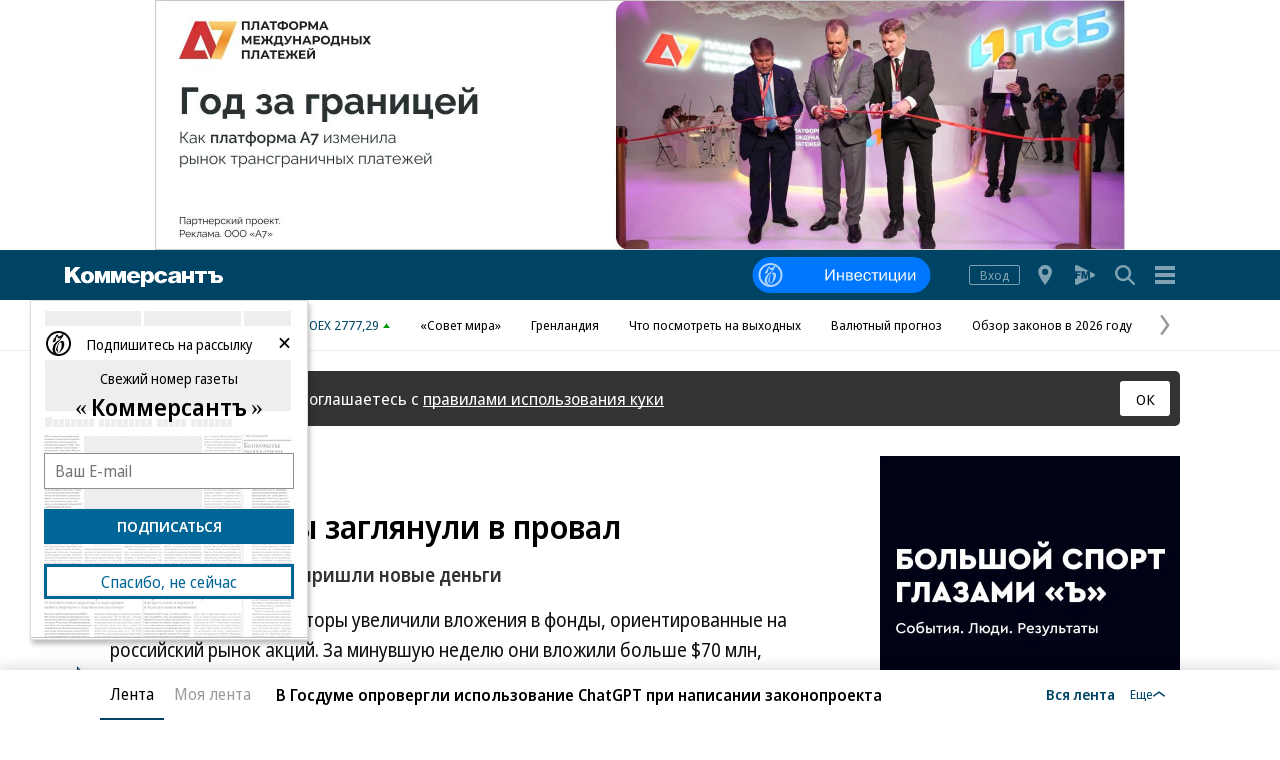

--- FILE ---
content_type: application/javascript
request_url: https://im2.kommersant.ru/ContentFlex/Redesign2020/kom2021.lazyChunks/pushPopup_BasePopup_lazy_scss-8edfd32d850464fcf275.js
body_size: 1775
content:
(window.webpackJsonp=window.webpackJsonp||[]).push([[42],{163:function(e,n,t){e.exports=function(r){var a=[];return a.toString=function(){return this.map(function(e){t=e[1]||"";var n,t,o,i=(o=e[3])?(r&&"function"==typeof btoa?(n="/*# sourceMappingURL=data:application/json;charset=utf-8;base64,"+btoa(unescape(encodeURIComponent(JSON.stringify(o))))+" */",i=o.sources.map(function(e){return"/*# sourceURL="+o.sourceRoot+e+" */"}),[t].concat(i).concat([n])):[t]).join("\n"):t;return e[2]?"@media "+e[2]+"{"+i+"}":i}).join("")},a.i=function(e,n){"string"==typeof e&&(e=[[null,e,""]]);for(var t={},o=0;o<this.length;o++){var i=this[o][0];null!=i&&(t[i]=!0)}for(o=0;o<e.length;o++){var r=e[o];null!=r[0]&&t[r[0]]||(n&&!r[2]?r[2]=n:n&&(r[2]="("+r[2]+") and ("+n+")"),a.push(r))}},a}},515:function(e,n,i){o={};var t,o,r=function(e){if(void 0===o[e]){var n=document.querySelector(e);if(window.HTMLIFrameElement&&n instanceof window.HTMLIFrameElement)try{n=n.contentDocument.head}catch(e){n=null}o[e]=n}return o[e]},u=[];function p(e){for(var n=-1,t=0;t<u.length;t++)if(u[t].identifier===e){n=t;break}return n}function s(e,n){for(var t={},o=[],i=0;i<e.length;i++){var r=e[i],a=n.base?r[0]+n.base:r[0],s=t[a]||0,c="".concat(a," ").concat(s),a=(t[a]=s+1,p(c)),s={css:r[1],media:r[2],sourceMap:r[3]};-1!==a?(u[a].references++,u[a].updater(s)):u.push({identifier:c,updater:((n,e)=>{var t,o,i,r=e.singleton?(i=h++,t=f=f||l(e),o=d.bind(null,t,i,!1),d.bind(null,t,i,!0)):(t=l(e),o=function(e,n,t){var o=t.css,i=t.media,t=t.sourceMap;if(i?e.setAttribute("media",i):e.removeAttribute("media"),t&&"undefined"!=typeof btoa&&(o+="\n/*# sourceMappingURL=data:application/json;base64,".concat(btoa(unescape(encodeURIComponent(JSON.stringify(t))))," */")),e.styleSheet)e.styleSheet.cssText=o;else{for(;e.firstChild;)e.removeChild(e.firstChild);e.appendChild(document.createTextNode(o))}}.bind(null,t,e),function(){var e=t;null!==e.parentNode&&e.parentNode.removeChild(e)});return o(n),function(e){e?e.css===n.css&&e.media===n.media&&e.sourceMap===n.sourceMap||o(n=e):r()}})(s,n),references:1}),o.push(c)}return o}function l(e){var n=document.createElement("style"),t=e.attributes||{};if(void 0===t.nonce&&(o=i.nc)&&(t.nonce=o),Object.keys(t).forEach(function(e){n.setAttribute(e,t[e])}),"function"==typeof e.insert)e.insert(n);else{var o=r(e.insert||"head");if(!o)throw new Error("Couldn't find a style target. This probably means that the value for the 'insert' parameter is invalid.");o.appendChild(n)}return n}var a,a=[],c=function(e,n){return a[e]=n,a.filter(Boolean).join("\n")};function d(e,n,t,o){var t=t?"":o.media?"@media ".concat(o.media," {").concat(o.css,"}"):o.css;e.styleSheet?e.styleSheet.cssText=c(n,t):(o=document.createTextNode(t),(t=e.childNodes)[n]&&e.removeChild(t[n]),t.length?e.insertBefore(o,t[n]):e.appendChild(o))}var f=null,h=0;e.exports=function(e,r){(r=r||{}).singleton||"boolean"==typeof r.singleton||(r.singleton=t=void 0===t?Boolean(window&&document&&document.all&&!window.atob):t);var a=s(e=e||[],r);return function(e){if(e=e||[],"[object Array]"===Object.prototype.toString.call(e)){for(var n=0;n<a.length;n++){var t=p(a[n]);u[t].references--}for(var e=s(e,r),o=0;o<a.length;o++){var i=p(a[o]);0===u[i].references&&(u[i].updater(),u.splice(i,1))}a=e}}}},562:function(e,n,t){var o,i=t(515),r=t(728),a=("string"==typeof(r=r.__esModule?r.default:r)&&(r=[[e.i,r,""]]),0),s={injectType:"lazyStyleTag",insert:"head",singleton:!1},c={};c.locals=r.locals||{},c.use=function(){return a++||(o=i(r,s)),c},c.unuse=function(){0<a&&!--a&&(o(),o=null)},e.exports=c},728:function(e,n,t){(e.exports=t(163)(!1)).push([e.i,".subscription-popup-v2__close{position:absolute;top:0;right:0;padding:6px;color:#fff;font-size:25px;line-height:15px;cursor:pointer;}.subscription-popup-v2{visibility:visible;z-index:10;position:relative;box-shadow:2px 4px 5px 0 rgba(0,0,0,.26);}.subscription-popup-v2 .popup-error{display:none;padding-bottom:10px;}.subscription-popup-v2__accept,.subscription-popup-v2__reject{cursor:pointer;}.subscription-popup-v2__loader-overlay{display:none;position:absolute;top:0;left:0;width:100%;height:100%;background-color:hsla(0,0%,100%,.71);background-image:url(https://im.kommersant.ru/ContentFlex/images/loading.svg);background-position:center;background-repeat:no-repeat;}@media(max-width: 1197.99px){div.subscription-popup-v2{display:none;}}",""])}}]);